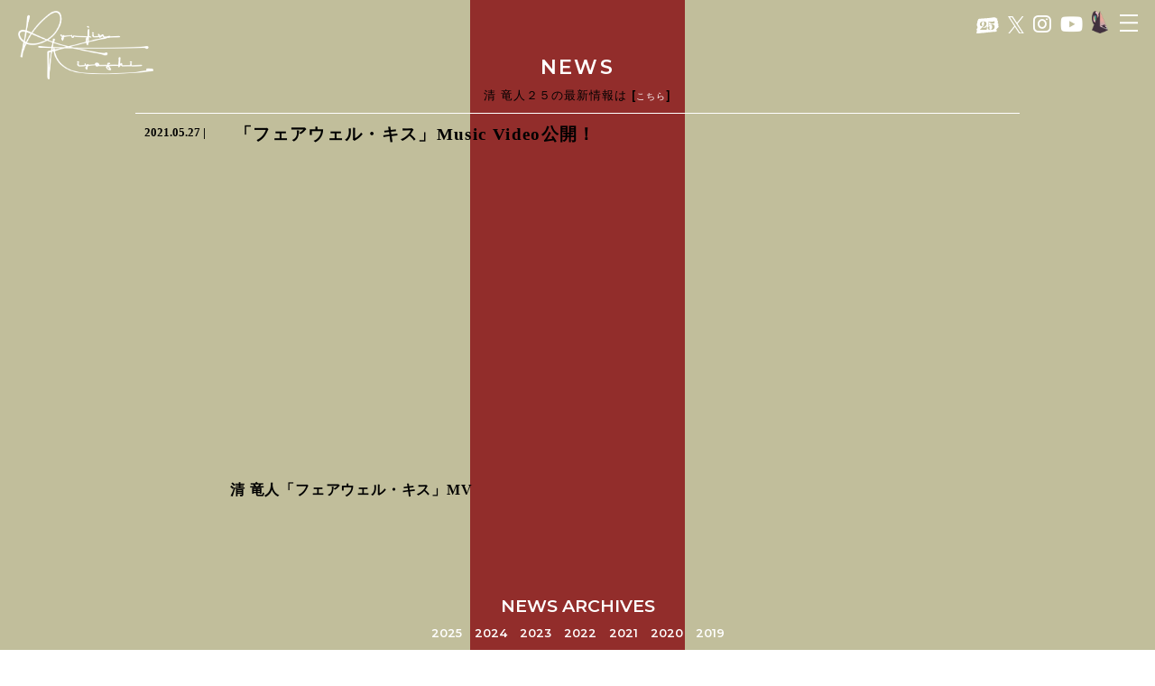

--- FILE ---
content_type: text/html; charset=UTF-8
request_url: http://www.kiyoshiryujin.com/2021/05/27/
body_size: 3745
content:
<!DOCTYPE html PUBLIC "-//W3C//DTD XHTML 1.0 Transitional//EN" "http://www.w3.org/TR/xhtml1/DTD/xhtml1-transitional.dtd">
<html xmlns="http://www.w3.org/1999/xhtml"><head>
<meta http-equiv="Content-Type" content="text/html; charset=UTF-8" />
<meta name="description" content="清 竜人 オフィシャルサイト">
<meta name="keywords" content="清,竜人,きよし,りゅうじん,KIYOSHI,RYUJIN">
<meta name="viewport" content="width=device-width, initial-scale=1, user-scalable=0">
	
<meta property="og:title" content="清 竜人 オフィシャルサイト" />
<meta property="og:type" content="article" />
<meta property="og:description" content="シンガーソングライター、清 竜人のオフィシャルサイト" />
<meta property="og:url" content="http://kiyoshiryujin.com/" />
<meta property="og:site_name" content="清 竜人 OFFICIAL WEBSITE" />
<meta property="og:image" content="http://www.kiyoshiryujin.com/krwp/wp-content/themes/krwpddd/images/bg/kr_main1.jpg" />
<link href="http://www.kiyoshiryujin.com/krwp/wp-content/themes/krwpddd/css/modaal.css" rel="stylesheet" type="text/css">
<link href="http://www.kiyoshiryujin.com/krwp/wp-content/themes/krwpddd/css/reset.css" rel="stylesheet" type="text/css">
<link href="http://www.kiyoshiryujin.com/krwp/wp-content/themes/krwpddd/css/menu.css?20260121145200" rel="stylesheet" type="text/css">


<title>2021年5月27日 | Ryujin Kiyoshi Official Website</title>
<meta name='robots' content='max-image-preview:large' />
<link rel='dns-prefetch' href='//use.fontawesome.com' />
<link rel='dns-prefetch' href='//fonts.googleapis.com' />
<style id='wp-img-auto-sizes-contain-inline-css' type='text/css'>
img:is([sizes=auto i],[sizes^="auto," i]){contain-intrinsic-size:3000px 1500px}
/*# sourceURL=wp-img-auto-sizes-contain-inline-css */
</style>
<link rel='stylesheet' id='font-awesome-css' href='https://use.fontawesome.com/releases/v5.6.1/css/all.css?ver=8320acaf2fe691f008732107945ac95d' type='text/css' media='all' />
<link rel='stylesheet' id='google-fonts-Montserrat-css' href='//fonts.googleapis.com/css2?family=Montserrat%3Awght%40600%3B700&#038;display=swap%22+rel%3D%22stylesheet%22&#038;ver=1.0.0' type='text/css' media='all' />
<style id='wp-emoji-styles-inline-css' type='text/css'>

	img.wp-smiley, img.emoji {
		display: inline !important;
		border: none !important;
		box-shadow: none !important;
		height: 1em !important;
		width: 1em !important;
		margin: 0 0.07em !important;
		vertical-align: -0.1em !important;
		background: none !important;
		padding: 0 !important;
	}
/*# sourceURL=wp-emoji-styles-inline-css */
</style>
<link rel='stylesheet' id='wp-block-library-css' href='http://www.kiyoshiryujin.com/krwp/wp-includes/css/dist/block-library/style.min.css?ver=8320acaf2fe691f008732107945ac95d' type='text/css' media='all' />

<style id='classic-theme-styles-inline-css' type='text/css'>
/*! This file is auto-generated */
.wp-block-button__link{color:#fff;background-color:#32373c;border-radius:9999px;box-shadow:none;text-decoration:none;padding:calc(.667em + 2px) calc(1.333em + 2px);font-size:1.125em}.wp-block-file__button{background:#32373c;color:#fff;text-decoration:none}
/*# sourceURL=/wp-includes/css/classic-themes.min.css */
</style>
<style id='font-awesome-svg-styles-default-inline-css' type='text/css'>
.svg-inline--fa {
  display: inline-block;
  height: 1em;
  overflow: visible;
  vertical-align: -.125em;
}
/*# sourceURL=font-awesome-svg-styles-default-inline-css */
</style>
<link rel='stylesheet' id='font-awesome-svg-styles-css' href='http://www.kiyoshiryujin.com/krwp/wp-content/uploads/font-awesome/v6.2.1/css/svg-with-js.css' type='text/css' media='all' />
<style id='font-awesome-svg-styles-inline-css' type='text/css'>
   .wp-block-font-awesome-icon svg::before,
   .wp-rich-text-font-awesome-icon svg::before {content: unset;}
/*# sourceURL=font-awesome-svg-styles-inline-css */
</style>
<link rel='stylesheet' id='font-awesome-official-css' href='https://use.fontawesome.com/releases/v6.2.1/css/all.css' type='text/css' media='all' integrity="sha384-twcuYPV86B3vvpwNhWJuaLdUSLF9+ttgM2A6M870UYXrOsxKfER2MKox5cirApyA" crossorigin="anonymous" />
<link rel='stylesheet' id='wp-pagenavi-css' href='http://www.kiyoshiryujin.com/krwp/wp-content/plugins/wp-pagenavi/pagenavi-css.css?ver=2.70' type='text/css' media='all' />
<link rel='stylesheet' id='font-awesome-official-v4shim-css' href='https://use.fontawesome.com/releases/v6.2.1/css/v4-shims.css' type='text/css' media='all' integrity="sha384-RreHPODFsMyzCpG+dKnwxOSjmjkuPWWdYP8sLpBRoSd8qPNJwaxKGUdxhQOKwUc7" crossorigin="anonymous" />
<link rel="https://api.w.org/" href="http://www.kiyoshiryujin.com/wp-json/" /><link rel="EditURI" type="application/rsd+xml" title="RSD" href="http://www.kiyoshiryujin.com/krwp/xmlrpc.php?rsd" />
<link rel="icon" href="http://www.kiyoshiryujin.com/krwp/wp-content/uploads/2024/07/cropped-icon2-32x32.jpg" sizes="32x32" />
<link rel="icon" href="http://www.kiyoshiryujin.com/krwp/wp-content/uploads/2024/07/cropped-icon2-192x192.jpg" sizes="192x192" />
<link rel="apple-touch-icon" href="http://www.kiyoshiryujin.com/krwp/wp-content/uploads/2024/07/cropped-icon2-180x180.jpg" />
<meta name="msapplication-TileImage" content="http://www.kiyoshiryujin.com/krwp/wp-content/uploads/2024/07/cropped-icon2-270x270.jpg" />
</head>

<body class="archive date wp-theme-krwpddd" >
  <!-- header -->
  <header class="header">
    
      <div class="site-title" ><a href="http://www.kiyoshiryujin.com"><img src="http://www.kiyoshiryujin.com/krwp/wp-content/themes/krwpddd/images/bg/logo_w.png"></div></a>

      <div class="nav-wrapper">
        <nav class="header-nav">
          <div class="menu-global-navigation-container"><ul id="menu-global-navigation" class="menu"><li id="menu-item-815" class="menu-item menu-item-type-custom menu-item-object-custom menu-item-815"><a href="http://www.kiyoshiryujin.com/news/">NEWS</a></li>
<li id="menu-item-806" class="menu-item menu-item-type-post_type menu-item-object-page menu-item-806"><a href="http://www.kiyoshiryujin.com/live/">LIVE</a></li>
<li id="menu-item-811" class="menu-item menu-item-type-post_type_archive menu-item-object-discography menu-item-811"><a href="http://www.kiyoshiryujin.com/discography/">DISCOGRAPHY</a></li>
<li id="menu-item-810" class="menu-item menu-item-type-post_type_archive menu-item-object-biography menu-item-810"><a href="http://www.kiyoshiryujin.com/biography/">BIOGRAPHY</a></li>
<li id="menu-item-807" class="menu-item menu-item-type-post_type menu-item-object-page menu-item-807"><a href="http://www.kiyoshiryujin.com/media/">MEDIA</a></li>
<li id="menu-item-812" class="menu-item menu-item-type-post_type_archive menu-item-object-otherworks menu-item-812"><a href="http://www.kiyoshiryujin.com/otherworks/">OTHER WORKS</a></li>
<li id="menu-item-809" class="menu-item menu-item-type-custom menu-item-object-custom menu-item-809"><a target="_blank" href="https://www.sonymusicshop.jp/m/sear/groupShw.php?site=S&#038;ima=3055&#038;cd=G001009011&#038;gaiassociate=ryjn&#038;associate=ryjn">GOODS</a></li>
<li id="menu-item-805" class="menu-item menu-item-type-post_type menu-item-object-page menu-item-805"><a href="http://www.kiyoshiryujin.com/contact/">CONTACT</a></li>
</ul></div>          <ul>
            <li id="sns_list"><a href="http://www.kiyoshiryujin.com/kr25_2024/" target="_blank"><img class="ic25" src="http://www.kiyoshiryujin.com/krwp/wp-content/themes/krwpddd/images/icon25.svg"></a><a href="https://twitter.com/ryujin_kiyoshi/" target="_blank"><img src="http://www.kiyoshiryujin.com/krwp/wp-content/themes/krwpddd/images/x.svg"></a><a href="https://www.instagram.com/kiyoshiryujin/" target="_blank"><i class="fa fa-instagram" aria-hidden="true"></i></a><a href="https://www.youtube.com/channel/UC5IvOWrKPZ83NNDSy9maFwQ" target="_blank"><i class="fa fa-youtube-play" aria-hidden="true"></i></a><a href="https://www.youtube.com/channel/UCragHOU1UUzLp2URrm4PQWQ" target="_blank"><img src="http://www.kiyoshiryujin.com/krwp/wp-content/themes/krwpddd/images/rk.png"></a></li>
          </ul>
        </nav>
      </div>

      <div class="burger-btn">
        <span class="bars">
          <span class="bar bar_top"></span>
          <span class="bar bar_mid"></span>
          <span class="bar bar_bottom"></span>
        </span>
      </div>
    <div class="sns"><a href="http://www.kiyoshiryujin.com/kr25_2024/" target="_blank"><img class="ic25" src="http://www.kiyoshiryujin.com/krwp/wp-content/themes/krwpddd/images/icon25.svg"></a><a href="https://twitter.com/ryujin_kiyoshi/" target="_blank"><img src="http://www.kiyoshiryujin.com/krwp/wp-content/themes/krwpddd/images/x.svg"></a><a href="https://www.instagram.com/kiyoshiryujin/" target="_blank"><i class="fa fa-instagram" aria-hidden="true"></i></a><a href="https://www.youtube.com/channel/UC5IvOWrKPZ83NNDSy9maFwQ" target="_blank"><i class="fa fa-youtube-play" aria-hidden="true"></i></a><a href="https://www.youtube.com/channel/UCragHOU1UUzLp2URrm4PQWQ" target="_blank"><img src="http://www.kiyoshiryujin.com/krwp/wp-content/themes/krwpddd/images/rk.png"></a></div>
    </header>
    <!-- //header -->
	<main>

		<div class="row font-gf">
			<div class="grid_12 page_title"><h2><span>NEWS</span></h2></div>
			<p id="kr25_ttx">清 竜人２５の最新情報は [<a href="http://www.kiyoshiryujin.com/kr25_2024" target="_blank">こちら</a>]</p>
		</div>
		<div class="row p10-bottom">

					<!------------ News ------------->
			<div class="page_container grid_12">
				<!------------ News ------------->
				<dl id="post-532" class="news_container">
					<dt class="news_date">2021.05.27</dt>
					<dd class="news_title">「フェアウェル・キス」Music Video公開！</dd>
					<dt class="news_col3">
						<p><div class="news_mov"><iframe src="https://www.youtube.com/embed/MPQ_6y0poDM" frameborder="0" allowfullscreen="allowfullscreen" data-mce-fragment="1"></iframe></div>
<h6>清 竜人「フェアウェル・キス」MV</h6>
</p>
					</dt>
				</dl>
			<!------------ News ------------->
			</div>
					<div class="pagenation">
							</div>
			<div class="grid_12">
				<div class="news_arlist">
    <h5>NEWS ARCHIVES</h5>
    <ul class="news_ar" >
        	<li><a href='http://www.kiyoshiryujin.com/2025/'>2025</a></li>
	<li><a href='http://www.kiyoshiryujin.com/2024/'>2024</a></li>
	<li><a href='http://www.kiyoshiryujin.com/2023/'>2023</a></li>
	<li><a href='http://www.kiyoshiryujin.com/2022/'>2022</a></li>
	<li><a href='http://www.kiyoshiryujin.com/2021/' aria-current="page">2021</a></li>
	<li><a href='http://www.kiyoshiryujin.com/2020/'>2020</a></li>
	<li><a href='http://www.kiyoshiryujin.com/2019/'>2019</a></li>
    </ul>
</div>			</div>
		</div>
	</main>

<!-------- footer -------->
<div id="footer3">
			<p>&copy; Ariola Japan / VITALITY RECORDS<br>
			<a href="http://www.kiyoshiryujin.com">kiyoshiryujin.com</a></p>
</div>
<!-------- footer end -------->

<script src="https://ajax.googleapis.com/ajax/libs/jquery/3.6.0/jquery.min.js"></script>
<script src="http://www.kiyoshiryujin.com/krwp/wp-content/themes/krwpddd/js/script.js"></script>

<script>
  function showElementAnimation() {
                    
  var element = document.getElementsByClassName('js-fadein');
  if(!element) return;
                      
  var showTiming = window.innerHeight > 768 ? 200 : 80;
  var scrollY = window.pageYOffset;
  var windowH = window.innerHeight;
                    
  for(var i=0;i<element.length;i++) { 
    var elemClientRect = element[i].getBoundingClientRect(); 
    var elemY = scrollY + elemClientRect.top; 
    if(scrollY + windowH - showTiming > elemY) {
      element[i].classList.add('is-show');
    } else if(scrollY + windowH < elemY) {
      element[i].classList.remove('is-show');
    }
  }
}
showElementAnimation();
window.addEventListener('scroll', showElementAnimation);
	</script>
	<noscript>
	  <style>
		.js-fadein {
		  opacity: 1;
		  visibility: visible;
		  transform: translateY(0px);
		}
	  </style>
    
	</noscript>
<script src="https://cdnjs.cloudflare.com/ajax/libs/Modaal/0.4.4/js/modaal.min.js"></script>
<script src="http://www.kiyoshiryujin.com/krwp/wp-content/themes/krwpddd/js/modaal_custom.js"></script>

</body>
</html>

--- FILE ---
content_type: text/css
request_url: http://www.kiyoshiryujin.com/krwp/wp-content/themes/krwpddd/css/reset.css
body_size: 1048
content:
/**
 * YUI 3.5.0 - reset.css (http://developer.yahoo.com/yui/3/cssreset/)
 * http://cssreset.com
 * Copyright 2012 Yahoo! Inc. All rights reserved.
 * http://yuilibrary.com/license/
 */
/*
	TODO will need to remove settings on HTML since we can't namespace it.
	TODO with the prefix, should I group by selector or property for weight savings?
*/
/*
	TODO remove settings on BODY since we can't namespace it.
*/
/*
	TODO test putting a class on HEAD.
		- Fails on FF.
*/
body,
div,
dl,
dt,
dd,
ul,
ol,
li,
h1,
h2,
h3,
h4,
h5,
h6,
pre,
code,
form,
fieldset,
legend,
input,
textarea,
p,
blockquote,
th,
td {
	margin:0;
	padding:0;
}
table {
	border-collapse:collapse;
	border-spacing:0;
}
fieldset,
img {
	border:0;
}
/*
	TODO think about hanlding inheritence differently, maybe letting IE6 fail a bit...
*/
address,
caption,
cite,
code,
dfn,
em,
strong,
th,
var {
	font-style:normal;
	font-weight:normal;
}

ol,
ul {
	list-style:none;
}

caption,
th {
	text-align:left;
}
h1,
h2,
h3,
h4,
h5,
h6 {
	font-size:100%;
	font-weight:normal;
}
q:before,
q:after {
	content:'';
}
abbr,
acronym {
	border:0;
	font-variant:normal;
}
/* to preserve line-height and selector appearance */
sup {
	vertical-align:text-top;
}
sub {
	vertical-align:text-bottom;
}
input,
textarea,
select {
	font-family:inherit;
	font-size:inherit;
	font-weight:inherit;
}
/*to enable resizing for IE*/
input,
textarea,
select {
	*font-size:100%;
}
/*because legend doesn't inherit in IE */
legend {
	color:#000;
}

.font-gf				{ font-family:'Montserrat', serif; color: #FFF; }

/* Margin and Paddings 
----------------------------------------------------------------------------------------------------*/
.m10 { margin: 10px; }
.m20 { margin: 20px; }
.m40 { margin: 40px; }
.m10-top { margin-top: 10px; }
.m20-top { margin-top: 20px; }
.m40-top { margin-top: 40px; }
.m60-top { margin-top: 60px; }
.m80-top { margin-top: 80px; }
.m10-right { margin-right: 10px; }
.m20-right { margin-right: 20px; }
.m40-right { margin-right: 40px; }
.m10-bottom { margin-bottom: 10px; }
.m20-bottom { margin-bottom: 20px; }
.m40-bottom { margin-bottom: 40px; }
.m60-bottom { margin-bottom: 60px; }
.m80-bottom { margin-bottom: 80px; }
.m10-left { margin-left: 10px; }
.m20-left { margin-left: 20px; }
.m40-left { margin-left: 40px; }
.m20-bottom_bdr { margin-bottom: 20px; border-bottom: 1px solid #666; }

.p10 { padding: 10px; }
.p20 { padding: 20px; }
.p40 { padding: 40px; }
.p10-top { padding-top: 10px; }
.p20-top { padding-top: 20px; }
.p40-top { padding-top: 40px; }
.p10-right { padding-right: 10px; }
.p20-right { padding-right: 20px; }
.p40-right { padding-right: 40px; }
.p10-bottom { padding-bottom: 10px; }
.p20-bottom { padding-bottom: 20px; }
.p40-bottom { padding-bottom: 40px; }
.p60-bottom { padding-bottom: 60px; }
.p10-left { padding-left: 10px; }
.p20-left { padding-left: 20px; }
.p40-left { padding-left: 40px; }

--- FILE ---
content_type: text/css
request_url: http://www.kiyoshiryujin.com/krwp/wp-content/themes/krwpddd/css/menu.css?20260121145200
body_size: 6489
content:
@charset "UTF-8";
/* Style */
body {
	background-image: url(../images/bg/bg_line2.png);
	background-position: center top;
	background-repeat: repeat-y;
	background-attachment: fixed;
	font-family: "ヒラギノ明朝 Pro W3", "Hiragino Mincho Pro", "ＭＳ Ｐ明朝", "MS PMincho", 'Noto Serif Japanese', serif;
	text-align: center;
	margin: 0 auto;
	padding: 0;
	width: 100%;
}
body#top {
  	background-image: none;
	background-color: #000;
}
body#popup {
  	background-image: none !important;
	background-color: #f3f1df;
}
img {
	width: 100%;
}
a {
	position: relative;
	display: inline-block;
	text-decoration: none;
	color: #FFF;
}
a::after {
	position: absolute;
	bottom: 2px;
	left: 0;
	content: '';
	width: 100%;
	height: 1px;
	background: #FFF;
	opacity: 0;
	visibility: hidden;
	transition: .3s;
}
a:hover::after {
	bottom: -4px;
	opacity: 1;
	visibility: visible;
}
a:hover,
a:active {
    outline: 0;
}
.slide-- {
    -moz-box-sizing: border-box;
    box-sizing: border-box;
    background: url(../images/bg/kr_main2.jpg) center center no-repeat;
    background-size: cover;
	position: absolute;
    width: 100%;
	height: 100vh;
    padding-top: 62.5%;
}

.slide1 {
	height: 100vh;
	width: 100%;
    -moz-box-sizing: border-box;
    box-sizing: border-box;
    background-image: url(../images/bg/kr_main2.jpg);
    background-repeat: no-repeat;
	background-position: center bottom;
    background-size: cover;
	position: absolute;
    top: 0;
    left: 0;
    right: 0;
    bottom: 0;
}
.slide1 img {
	width: 100%;
}
.slide2	{
	width:100%;
	position: relative;
	padding: 0;
	margin-top: 100vh;
}
.grid_3 { 
	float:left; 
	width:42.85%; 
	margin:0;
	padding: 0;
	overflow:hidden; 
	display:inline;
	box-sizing: border-box;
}
.grid_4 { 
	float:left; 
	width:57.15%; 
	margin:0;
	padding: 0;
	overflow:hidden; 
	display:inline;
	box-sizing: border-box;
}
.grid_3r { 
	float:right;
	width:42.85%; 
	margin:0;
	padding: 0;
	overflow:hidden; 
	display:inline;
	box-sizing: border-box;
}
.grid_4r { 
	float:right;
	width:57.15%; 
	margin:0;
	padding: 0;
	overflow:hidden; 
	display:inline;
	box-sizing: border-box;
}
.grid_6 { 
	float:left; 
	width:50%; 
	margin:0;
	padding: 0;
	overflow:hidden; 
	display:inline;
	box-sizing: border-box;
}
.grid_6#media {
	width:480px;
	padding: 0 3px;
}
.grid_12 { 
	float:left; 
	width:100%;
	padding: 0;
	overflow:hidden; 
	display:inline;
	box-sizing: border-box;
}
/* Contents common
----------------------------------------------------------------------------------------------------*/

.row 								{ margin:0 auto; width:980px; overflow:hidden; }
.row .row 							{ margin:0 -20px 0 -20px; width:auto; display:inline-block; }
.nomargin							{ margin:0 -20px 0 -20px; }

/* -------------------- */
/* header
/* -------------------- */
.header{
    position: fixed;
    color: #FFF;
	width: 100%;
    height: 90px;
	padding: 0;
	top: 0;
    display: flex;
    justify-content: space-between;
    align-items: center;
	z-index: 10;
}
.sns {
	width: 230px;
	height: 30px;
	display: block;
	position: absolute;
	top: 10px;
	right: 10px;
}
.sns i {
	padding: 0 5px;
	font-size: 1.4em;
}
.sns img {
	width: 18px;
	margin: 2px 0 -2px;
	padding: 0 5px;
}
.ic25 {
	width: 25px !important;
}
.site-title img {
    width: 150px;
	margin: 20px 0 10px 20px;
    padding: 0;
}
.site-title a::after,
.slide a::after,
.slide1 a::after,
.slide2 a::after {
  height: 0px;
  background: none;
}

/* menu
----------------------------------------------------------------------------------------------------*/

.burger-btn {
	display: block;
	width: 39px;
	height: 39px;
	margin: -40px 10px 0 0;
	position: relative;
	z-index: 3;
	/*   codepenの挙動のため */
	background-color:transparent;
	border:none;
}
.bar {
	width: 20px;
	height: 1.5px;
	display: block;
	position: absolute;
	left: 50%;
	transform: translateX(-50%);
	background-color: #fff;
}
.bar_top {
	top: 10px;
	height: 2px;
}
.bar_mid {
	top: 50%;
	transform: translate(-50%,-50%);
}
.bar_bottom {
	bottom: 10px;
}
.burger-btn.close .bar_top {
	transform: translate(-50%,10px) rotate(45deg);
	transition: transform .3s;
}
.burger-btn.close .bar_mid {
	opacity: 0;
	transition: opacity .3s;
}
.burger-btn.close .bar_bottom {
	transform: translate(-50%,-8px) rotate(-45deg);
	transition: transform .3s;
}
.nav-wrapper {
	display: none;
	width: 100vw;
	height: 100vh;
	position: fixed;
	top: 0;
	left: 0;
	z-index: 2;/*キービジュアルと.btn_triggerとの重なりの前後関係を調整*/
}

/*メニュー内*/
.header-nav {
	width: 100%;
	height: 100%;
	background-color:#1B1310;
	z-index: 2;
	font-family:'Montserrat';
  	letter-spacing: 0.08em;
	font-size:1.0em;
}

.header-nav .nav-item {
	margin-right: 0;
	margin-bottom: 40px;
}

/*メニュー内　文字*/
.header-nav ul {
	display: block;
	position: absolute;
	top: 40%;
	left: 50%;
	transform: translate(-50%,-50%);
	text-align: center;
}
.header-nav ul li {
	padding-bottom: 10px;
  	font-family:'Montserrat';
	letter-spacing: 0.08em;
  	font-size: 1.0em;
}
.header-nav ul li a {
	color: #FFF;
	text-decoration: none;
}
.header-nav ul li i {
	padding: 0 3px;
	font-size: 1.4em;
}
.header-nav ul li img {
	padding: 0 4px;
	width: 18px;
}
.header-nav ul li#sns_list {
	position: absolute;
	display: flex;
	top: 148px;
	left: 50%;
	transform: translate(-50%,-50%);
	width: 140px;
}
.js-fadein {
  opacity: 0; 
  visibility: hidden;
  transform: translateY(40px);
  transition: all 1s;
}
.js-fadein.is-show {
  opacity: 1;
  visibility: visible;
  transform: translateY(0px);
}

/* TOPモーダル
----------------------------------------------------------------------------------------------------*/



/* top pict
----------------------------------------------------------------------------------------------------*/
.homme {
	position: relative;
}
.homme .homme-img {
	width: auto;
	margin: 0;
	padding: 0;
}
.v-img img {
	width: 100%;
	height: 100%;
}
.homme .homme-text {
	position: absolute;
	width: 100%;
	height: 100%;
	top: 0;
	left: 0;
	color: #FFF;
	background-color: rgba(0,0,0,0.65);
	opacity: 0;
	transition: .3s ease-in-out;
}
.homme .homme-text .text1 {
	font-family:'Montserrat';
	font-size: 1.5em;
	letter-spacing: 0.08em;
	position: absolute;
	width: 300px;
	left: calc(50% - 150px);
	top: 50vh;
}
.homme .homme-text .text2 {
	font-family:'Montserrat';
	font-size: 1.5em;
	letter-spacing: 0.08em;
	position: absolute;
	width: 300px;
	left: calc(50% - 150px);
	top: calc(50% - 15px);
}
.homme:hover .homme-text {
  opacity: 1;
}
#homme_pc {
    display:block;
}
#homme_sp {
	display: none;
}
#footer	{
	width:100%;
	text-align: center;
	margin: 0 auto;
	padding: 30px 0 0;
	height: 50px;
	font-family:'Montserrat';
	font-size: 0.6em;
	letter-spacing: 0.08em;
	line-height: 1.5em;
	clear:both;
	color: #FFF;
}
#footer2	{
	width:100%;
	text-align: center;
	margin: 0 auto;
	padding: 0;
	height: 50px;
	font-family:'Montserrat';
	font-size: 0.6em;
	letter-spacing: 0.08em;
	line-height: 1.5em;
	clear:both;
	color: #FFF;
}

#footer3	{
	position: relative;
	display: inline-block;
	width:100%;
	text-align: center;
	margin: 0 auto 10px;
	padding: 0;
	font-family:'Montserrat';
	font-size: 0.6em;
	letter-spacing: 0.08em;
	line-height: 1.5em;
	clear:both;
	color: #FFF;
}
.page_title {
	text-align: center;
	padding: 60px 0 10px 0;
	margin: 0;
	letter-spacing: 0.1em;
	font-family: 'Montserrat', serif;
	font-size: 1.4em;
	font-weight: 300;
	color: #FFF;
}
.page_container {
	border-top: 1px solid #FFF;
	padding: 0 0 20px 0;
}
.page_container#no_bdr {
	border: none;
}

.br-pc,
#homme_pc {
    display:block;
}
.br-sp,
#homme_sp {
	display: none;
}
/* News
----------------------------------------------------------------------------------------------------*/

dl,
dt,
dd {
	box-sizing: border-box;
}
dl.news_container {
	border-top: 1px solid #FFF;
	padding-bottom: 30px;
	width: 100%;
	margin: 0 auto;
	text-align: left;
}
dl.news_container:first-child {
	border: none;
}
dt.news_date {
	width: 110px;
	float: left;
	font-size: 0.8em;
	padding: 14px 0 0 10px;
	font-weight: bold;
}
dt.news_date:after {
	content: " |";
	font-weight: bold;
}
dd.news_title {
	width: 90%;
	font-size: 1.2em;
	margin: 0;
	padding: 10px 0 0 105px;
	font-weight: bold;
	letter-spacing: 0.07em;
}
.news-red {
	margin-left: 5px;
	padding: 0 5px;
	font-size: 0.6em;
	font-style: italic;
	font-weight: bold;
	color: #FFF;
	background-color: #A31E1F
}
.news-new {
	margin: 0 5px;
	padding: 0 5px;
	font-size: 0.6em;
	font-family:'Montserrat';
	font-style: italic;
	font-weight: bold;
	color: #FFF;
	background-color: #A31E1F
}
dt.news_col1 {
	float: left;
	padding: 10px 0 0 105px;
	margin: 0 auto;
	text-align: center;
	width: 300px;
	clear: none;
}
dt.news_col1 img{
	width: 95%;
	padding: 5px;
}
dt.news_col1 p {
	font-size: 0.8em;
	line-height: 1.5em;
	padding: 0;
	margin: 0;
	text-align: center;
}
dd.news_col2 {
	float: left;
	font-size: 0.8em;
	line-height: 1.5em;
	padding: 10px 0 20px 10px;
	width: auto;
}
dt.news_col3 {
	float: none;
	font-size: 0.9em;
	line-height: 1.5em;
	padding: 10px 5px 0 105px;
	margin: 0;
	width: 90%;
}
dt.news_col3 p.news_col_tit {
	text-align: left;
	font-size: 1.3em;
	line-height: 1.5em;
	font-weight: bold; 
	padding: 0x 5px 10px 5px;
	margin: 0;
	width: 90%;
}
.news_col_tit2,
.news_col3 h6 {
	font-size: 1.1em;
	line-height: 1.5em;
	letter-spacing: 0.05em;
	font-weight: bold; 
	padding: 5px 0 5px;
	margin: 0;
	clear:left;
}
dt.news_col3 p.news_col_txt {
	font-size: 1.0em;
	line-height: 1.5em;
	padding: 0;
	margin: 5px 5px 0;
	width: 98%;
	clear:left;
}
dt.news_col2 p a,
dt.news_col3 p a,
.news_191010 p a {
	position: relative;
	display: inline-block;
	color: #FFF;
}
dt.news_col1 p a::after,
dt.news_col2 p a::after,
dt.news_col3 p a::after,
.news_191010 p a::after {
	position: absolute;
	bottom: .3em;
	left: 0;
	content: '';
	width: 100%;
	height: 1px;
	opacity: 0;
	transition: .3s;
}
dt.news_col1 p a:hover::after,
dt.news_col2 p a:hover::after,
dt.news_col3 p a:hover::after,
.news_191010 p a:hover::after {
	bottom: 0;
	opacity: 1;
}
dl:after,
dd:after,
.news_191010:after{
	content: '';
	display: block;
	clear: both;
}
.news_mov {
	position: relative;
	padding-bottom: 56.25%;
	margin: 0 0 -80px 0;
	height: 0;
	width: 100%;
}
.news_mov iframe {
	position: absolute;
	top: 0;
	left: 0;
	width: 80% !important;
	height: 80% !important;
}
.news_heisei1 {
	float: left;
	padding: 10px 10px 10px 0;
	text-align:center;
	margin:0 auto;
	width: 350px;
}
.news_heisei2 {
	float: left;
	padding: 10px 10px 10px 0;
	text-align:center;
	margin:0 auto;
	width: 520px;
}
.news_heisei3 {
	float: none;
	padding: 0;
	width: 100%;
}
dt.news_col3.news_cdjk {
	float: left;
	padding: 10px 10px 10px 0;
	width: 300px;
}
.news_cdjk2 {
	float: left;
	padding: 10px;
	width: 300px;
}
.news_tate {
	float: left;
	padding: 10px 10px 10px 0;
	width: 245px;
}
.news_tate_191003 {
	float: left;
	padding: 10px 10px 10px 0;
	width: 223px;
}
.news_yoko {
	float: left;
	padding: 10px 10px 10px 0;
	width: 450px;
}
.news_yoko2 {
	float: left;
	padding: 0 0 5px 15px;
	width: 450px;
}
.news_yoko1009 {
	float: left;
	padding: 10px 10px 10px 0;
	width: 400px;
}
dt.news_col3 img {
	width: 450px;
	height: auto;
	margin-bottom: 10px;
}
.news_about {
	float: left;
	padding: 10px 10px 10px 0;
	width: 600px;
}
.news_mega3 {
	float: none;
	padding: 0;
	width: 100%;
}
.news_mega4 {
	float: none;
	padding: 0;
	width: 95%;
}
.news_mega5 {
	float: left;
	padding: 0 10px 0;
	width: 30%;
	text-align: center;
	box-sizing: border-box;
}
.news_mega6 {
	float: left;
	padding: 0 10px 0;
	width: 40%;
	box-sizing: border-box;
}
.pagenation {
	text-align: right;
	font-size: 14px;
	font-weight: 700;
	font-family:'Montserrat';
	color: #000;
	height: 20px;
	padding: 0 10px;
	letter-spacing: 0.05em;
}
.pagenation a {
	font-size: 14px;
	color: #FFF;
}
.pagenation a:hover::after {
	display: none;
}
/*-------- news list ---------------*/

.news_arlist h5 {
	font-family:'Montserrat';
	font-size: 1.2em;
	text-align: center;
	margin: 50px auto 0;
	padding: 0 0 5px;
	color: #FFF;
}
.news_ar {
  	font-family:'Montserrat';
	text-align: center;
	margin: 0 auto;
	padding: 0 0 20px 10px;
	line-height: 160%;
}
.news_ar li {
	font-size: 0.8em;
	width: 50px;
	height: 15px;
	margin: 0;
	color: #000;
	padding:  0 10px 0 0;
	list-style: none;
	display: inline;
}
.news_ar li a:link,
.news_ar li a:visited,
.news_ar li a:hover {
  cursor: pointer;
}

/* Live
----------------------------------------------------------------------------------------------------*/
.page_title#live {
	margin: 60px 0 0;
	padding: 0 0 10px 0;
	border-bottom: 0px solid #FFF;
}
.live_title {
	text-align:center;
	font-size: 2.0em;
	line-height: 2em;
	padding: 0 0 10px 0;
	width: 980px;
	margin: 0 auto;
}
.live_content {
	text-align: left;
	width: 980px;
}
.live_content a{
	position: relative;
	display: inline-block;
	transition: .3s;
	color: #FFF;
}
.live_content a::after {
  position: absolute;
  bottom: .3em;
  left: 0;
  content: '';
  width: 100%;
  height: 1px;
  opacity: 0;
  transition: .3s;
}
.table a:hover::after,
.live_content a:hover::after{
  bottom: 0;
  opacity: 1;
}
.live_red {
	font-size: 12px;
  	color: #E3003A;
	padding-left: 10px;
}
.live_red2 {
	font-size: 13px;
  	color: #E3003A;
}

.live_container_left {
	float: left;
}

.live_content {
	margin: 10px 0 10px 10px;
	padding-bottom:20px;
}
.live_content h4 {
	font-size: 1.1em;
	font-weight: 700;
	letter-spacing: 0.06em;
}
.live_content p {
	line-height: 1.8em;
	font-size: 0.8em;
	padding: 0;
	margin: 10px 0 10px 0;
}
.no_live {
	text-align: center;
	margin: 10px auto 10px;
}
/*-------- live archive ---------------*/
.page_title#live_archive {
	text-align:center;
	margin-bottom: 0;
	padding: 40px 0 10px 0;
	line-height: 2em;
	border-bottom: 1px solid #FFF;
}
.live_archive {
	padding: 40px 10px 0 0;
	text-align: left;
}
.live_title2 {
	text-align:center;
	font-size: 2.0em;
	line-height: 2em;
	padding: 0 0 10px 0;
	margin: 0;
}
.live_archive h4 {
	font-size: 1.1em;
	letter-spacing: 0.06em;
}
.live_archive ul {
	padding: 0;
	margin: 5px 0 0 0;
}
.live_archive li {
	list-style: none;
	font-size: 0.8em;
}


/*-------- live list ---------------*/

.live_arlist h5 {
  	font-family:'Montserrat';
	font-size: 1.0em;
	text-align: center;
	margin: 30px auto 0;
	padding: 0 0 5px 15px;
	color: #FFF;
}
.live_ar {
  	font-family:'Montserrat';
	text-align: center;
	margin: 0 auto 60px;
	padding: 0 0 10px 15px;
	line-height: 160%;
}
.live_ar li {
	font-size: 0.8em;
	width: 50px;
	height: 15px;
	margin: 0;
	color: #000;
	padding:  0 10px 0 0;
	list-style: none;
	display: inline;
}
.live_ar li a:link,
.live_ar li a:visited,
.live_ar li a:hover {
  cursor: pointer;
}
p#kr25_ttx {
	font-size: 0.8em;
	color: #000;
	letter-spacing: 0.08em;
	margin: 10px auto;
	border-top: 0px;
}
p#kr25_ttx a {
	font-size: 0.8em;
	color: #FFF;
}

/* Discigraphy
----------------------------------------------------------------------------------------------------*/
.page_container#disco {
	text-align: center;
	margin: 0 auto;
	width: 100%;
}
.page_container#other {
	text-align: center;
	margin: 0 auto;
	padding-top: 10px;
	width: 100%;
}
.disco_container,
.other_container {
	margin: 0 auto 100px auto;
	padding: 0;
	overflow: hidden;
	width: 900px;
}
.disco_category {
  	font-family:'Montserrat';
	width: 100%;
	margin: 10px 0 10px 0;
	padding: 0;
	font-size: 1.4em;
	line-height: 2.0em;
	color: #FFF;
}
.disco_jkt,
.disc_wrap  {
	float: left;
	width: 200px;
	overflow: hidden;
	margin: 0 0 20px 20px;
	position: relative;	/* 相対位置指定 */
}
.disco_jkt#dvd {
	float: none;
	margin: 0 auto 20px auto;
}
.disco_jkt#kr25 {
	margin: 20px 0 20px 20px;
}
.disco_jkt#town {
	float: none;
	margin: 0 auto 20px auto;
}
.disc_wrap  {
	height: 200px;
}
.other_jkt#disc_s {
	margin-top: 13px;
}
.disco_jkt .caption,
.other_jkt .caption {
	text-align: left;
	color: #fff;
}
.disco_jkt img,
.other_jkt img,
.disco_inner img,
.other_inner img {
	width: 100%;
	height: auto;
	margin: 0 auto;
}
.other_jkt#dvd img {
	width: 142px;
	height: 200px;
}
.disco_jkt .caption p,
.other_jkt .caption p {
	font-family: 'Oswald', sans-serif;
	letter-spacing: 0.1em;
	font-size: 0.8em;
	line-height: 1.3em;
	margin: 0;
	padding: 10px 10px 0;
}
.disco_jkt .caption h4,
.other_jkt .caption h4 {
	font-size: 1.4em;
	line-height: 1.3em;
	letter-spacing: 0.05em;
	margin: 0;
	padding: 0 10px;
	text-align: left;
	word-wrap: break-word;
}
.disco_jkt .mask,
.other_jkt .mask {
	width:			100%;
	height:			100%;
	position:		absolute;	/* 絶対位置指定 */
	top:			0;
	left:			0;
	opacity:		0;	/* マスクを表示しない */
	background-color:	rgba(0,0,0,0.4);	/* マスクは半透明 */
	-webkit-transition:	all 0.2s ease;
	transition:		all 0.2s ease;
}
.disco_jkt:hover .mask,
.other_jkt:hover .mask {
	opacity:		1;	/* マスクを表示する */
}
.other_jkt#dvd .caption p {
	font-size: 0.8em;
	line-height: 1.3em;
}
.other_jkt#dvd .caption h4 {
	font-size: 1.2em;
	word-wrap: break-word;
}

.disco_jkt#single {
	aspect-ratio: 1; /* サポートされている場合、縦横比を1:1に保つ */
}
  
.disco_jkt#single img {
	width: 100%;
	height: 100%;
	object-fit: cover; /* 画像を正方形にトリミング */
}



.discography_box,
.other_box {
	width: 800px;
	height: auto;
	margin: 0 auto;
	padding: 30px 0px 20px 40px;
	font-size: 1.3em;
	color: #000;
	overflow: none;
}
.discography_box_l,
.other_box_l {
	float: left;
	width: 250px;
	margin: 0 auto;
	text-align: center;
	line-height: 1.8em;
	font-size: 0.6em;
}
.discography_box_l img,
.other_box_l img {
	width: 100%;
	padding-top: 5px;
	margin: 0 auto;
}
.discography_box_r,
.other_box_r {
	float: left;
	width: 500px;
	margin: 0 auto;
	padding: 5px 10px 0 20px;
	text-align: left;
	letter-spacing: 0.07em;
}
.discography_box_r p.cate,
.other_box_r p.cate {
	float: left;
	background: #000;
	text-align: center;
	font-family: 'Oswald', sans-serif;
	font-size: 0.6em;
	color: #fff;
	width: 80px;
	height: 0;
	margin-bottom: 10px;
	padding: 0 0 20px;
}
.discography_box_r p#dl {
	float: left;
	font-size: 0.6em;
	padding: 0 0 0 10px;
	margin-top: 0;
	width: 80px;
}
.discography_box_r h4.tit,
.other_box_r h4.tit {
	float: none;
	font-size: 1.2em;
	letter-spacing: 0.15em;
	line-height: 1.4em;
	color: #000;
	margin: 0;
	padding: 0 0 5px;
	clear: both;
}
.discography_box_r p.date,
.other_box_r p.date {
	font-family: 'Oswald', sans-serif;
	font-size: 0.5em;
	line-height: 1.3em;
	margin: 0;
	padding: 0 0 5px;
}
.discography_box_r .txt {
	font-family: 'Oswald', sans-serif;
	font-size: 0.5em;
	line-height: 1.3em;
	margin: 0;
	padding: 0 0 10px;
}
.discography_box_r p.track,
.other_box_r p.track {
	width: 100%;
	list-style: none;
	margin: 10px 0 20px;
	font-size: 0.6em;
	line-height: 1.5em;
}
.discography_box_r p.track:last-child {
	margin-bottom: 50px;
}
.bnr_box {
	width: 250px;
	margin: 0 auto 0;
	padding: 0;
}
.bnr_box a,
.other_box a {
	color: #FFF;
}
.bnr_box img {
	float: left;
    width: 57px;
	height: auto;
	margin: 0 2px;
}
.discography_box a {
	text-decoration: none;	
}
.dl_st {
	display: inline-block;
    padding: 3px;
    margin: 0 auto;
	width: 200px;
	border-radius: 9px;
    -webkit-transition: all 0.3s ease;
    -moz-transition: all 0.3s ease;
    -o-transition: all 0.3s ease;
    transition: all  0.3s ease;
	opacity: 1;
}
.dl_st img {
	width: 100%;
}
.dl_st a:hover {
    opacity: 0.5;
}
.dl_st a:hover::after {
	display: none;
}

/*========= モーダル表示のためのCSS ===============*/

/*全て共通：hideエリアをはじめは非表示*/
.hide-area{
  display: none;
}

/* -------top info ------------ */
.top_dimg {
	width: 50%;
	text-align: right
}
.top_dtxt {
	width: 50%;
}
.top_dtxt .top_dcate {
	float: left;
	font-size: 1.0em;
	background: #FFF;
	color: #000;
}
.top_dtxt .dl_top1 {
	float: left;
	font-size: 0.8em;
	padding-left: 5px;
}
.top_dtxt .top_dsubtit {
	float: none;
	font-size: 1.2em;
	clear: both;
}
.top_dtxt .top_dtit {
	float: none;
	font-size: 1.8em;
	line-height: 1.5em;
}
.top_dtxt .top_ddate {
	float: none;
	font-size: 1.0em;
}
.discography_box#topinfo {
	background: #FFF;
	color: #333;
}
.discography_box_l#topinfo {
	color: #333;
}
.discography_box_r#topinfo {
	float: left;
	width: 570px;
	margin: 0 auto;
	padding: 5px 20px;
	text-align: left;
}
.discography_box_l#topinfo a {
	text-decoration: none;
}
.discography_box_r#topinfo p.cate {
	float: left;
	background: #333;
	color: #FFF;
}
.top_dtxt p.dl_top1 {
	float: left;
	font-size: 0.9em;
	padding: 5px 0 0 5px;
	margin-top: 0;
	width: 80px;
}
.discography_box_r p.dl_top2 {
	float: left;
	font-size: 0.9em;
	padding: 5px 0 0 5px;
	margin-top: 0;
	width: 80px;
}
.top_ddtxt {
	float: none;
	clear: both;
	
}
.discography_box_r#topinfo h4.tit{
	float: none;
	font-size: 1.8em;
	line-height: 1.5em;
	color: #333;
	margin: 10px 0 0;
	padding: 10px 0;
	clear: both;
}
.discography_box_r#topinfo p.date,
.discography_box_r#topinfo .txt,
.discography_box_r#topinfo p.track{
	color: #333;
}
#disco_close_top {
	color: #333;
	font-size: 1.3em;
	font-weight: bold;
	letter-spacing: 0.3em;
	padding: 0 50px 0 0;
	margin: 0 auto;
	text-align: center;
	font-family: 'Oswald', sans-serif; 
}
.dl_st#topinfo {
    color: #FFF;
	background-color: #333;
}
.dl_st#topinfo a {
    color: #FFF;
}
.dl_st#topinfo:hover {
    top: 2px;
}
.bnr_box a::after {
  height: 0px;
  background: none;
}
.bnr_box a:hover::after,
.bnr_box a:hover,
.bnr_box a:active {
    opacity: 0.5;
}

/*
	Biography
-------------------------------------------------------------*/
.bio_container {
  padding: 0 0 20px 0;
  margin: 0 auto;
  width: 980px;
}
.bio_col1 {
  float: none;
  padding: 0 0 10px;
  margin: 10px 0 0;
  width: 980px;
}
.bio_col2 {
  float: left;
  padding: 10px 0 ;
  margin: 0 10px 50px 0;
  width: 400px;
}

.bio_col1 img {
	float: none;
	padding: 0;
  	margin: 0;
	width: 600px;
	height: auto;
}
.bio_col2 img {
	float: none;
	padding: 0;
  	margin: 0;
	width: 400px;
}
.bio_col3 {
  padding: 0;
  margin: 0;
  width: auto;
}
.bio_name1 {
	font-size: 1.2em;
	padding: 0;
	margin: 10px 0 0;
}
.bio_name2{
	padding: 0;
	margin: 0;
	line-height:1.5em;
	font-size:0.9em;  
}
.bio_txt1 {
	padding: 0;
	margin: 0;
	line-height:1.5em;
	font-size:0.8em;  
}

dl.bio_cont {
	min-height: 80px;
	margin: 0 0 -0.5em 0;
	line-height: 1.6;
	font-size: 1.2em;
}
dl.bio_cont dt {
	margin: 0;
	padding: 0.7em 0 0 0 ;
}
dl.bio_cont dd {
	margin: 0;
	padding: 0 0 1em 10em;
	font-size: 0.7em;
	text-align: left;
}
dl.bio_cont dd.bio_conttxt {
	width:100%;
	height: auto;
	margin: 0;
	padding: 0.7em 0 0.5em 0em;
}

/* Media
----------------------------------------------------------------------------------------------------*/
.media_inner h2,
.no_inner h2 {
  font-size: 1.2em;
  letter-spacing: 0.1em;
  margin: 20px 0 10px 0;
}
.media_inner h4,
.no_inner h4 {
  font-size: 1.0em;
  letter-spacing: 0.1em;
  margin: 10px 0 0 0;
}
.media_inner p {
  font-size: 0.8em;
  letter-spacing: 0.1em;
  position: static;
  line-height: 1.8em;
  padding: 0;
  margin: 0 0 20px 0;
}

.media_inner p a{
  position: relative;
  display: inline-block;
  transition: .3s;
  font-size: 0.8em;
}
.media_inner p a::after {
  position: absolute;
  bottom: .3em;
  left: 0;
  content: '';
  width: 100%;
  height: 1px;
  opacity: 0;
  transition: .3s;
}
.media_inner p a:hover::after{
  bottom: 0;
  opacity: 1;
}

/* Contact
----------------------------------------------------------------------------------------------------*/
.page_container#contact {
	text-align: center;
	margin: 0 auto;
}
.contact_inner {
	font-size: 0.8em;
	padding: 10px 0 0 0;
	margin: 0;
	line-height: 2.0em;
	
}
.contact_inner a {
	position: relative;
	display: inline-block;
	transition: .3s;
	color: #000;
}
.contact_inner a::after {
	position: absolute;
	bottom: .3em;
	left: 0;
	content: '';
	width: 100%;
	height: 1px;
	opacity: 0;
	transition: .3s;
	background-color: #000;
}
.contact_inner a:hover::after {
	bottom: 0;
	opacity: 1;
}


@media screen and (min-width:520px) and ( max-width:979px)  {
	
.row 								{ margin:0 auto; width: 100%; overflow:hidden; }
.row .row 							{ margin:0 -14px 0 -14px; width:auto; display:inline-block; }
.nomargin							{ margin:0 -14px 0 -14px; }

.slide1 {
    background-image: url(../images/bg/kr_main1.jpg);
}
.homme .homme-img {
	height: 100vh;
}
.grid_6 {  
	width:50%;
}
.grid_12 { 
	width:100%;
}
.burger-btn {
	right: 0;
}
.homme .homme-text .text1,
.homme .homme-text .text2 {
	font-size: 1.0em;
}
.br-pc,
#homme_pc {
	display: none;
}
.br-sp {
	display: none;
}
#homme_sp {
    display:block;
}
/*
	News
-------------------------------------------------------------*/
dl.news_container {
	width: 100%;
	margin: 0 auto;
	padding: 5px 20px;
}
dd.news_title {
	width: 100%;
}
dd.news_col2 {
	width: 35%;
}
dt.news_col3 {
	margin: 0;
	width: 100%;
}
dt.news_col3 P {
	width: 100%;
}
.news_cdjk img,
.news_cdjk2 img,
.news_tate img {
	width: 47%;
}
.news_cdjk,
.news_cdjk2,
.news_tate,
.news_yoko,
.news_yoko2,
.news_yoko1009,
.news_about,
.news_mega3,
.news_mega4 {
	padding: 10px 0;
	margin: 0 auto;
	width: 100%;
}
.news_col_tit,
.news_col_txt {
	float: none;
	overflow: auto;
	padding: 0;
	margin: 0;
	width: 95%;
}
.news_mega3,
.news_mega5 {
	padding: 0 5px;
	width: 50%;
    display: inline-block;
    vertical-align: bottom;
}
.news_heisei3,
.news_mega6 {
	float: none;
	padding: 0 5px;
	width: 100%;
}
.news_mov {
	width: 100%;
	margin: 20px 0 0;
}
.news_mov iframe {
	width: 100% !important;
	height: 100% !important;
}
.news_191010 {
	width: 95%;
}
	
/* Discigraphy ( 520 - 979 )
----------------------------------------------------------------------------------------------------*/
.page_container#disco {
	text-align: center;
	margin: 0 auto;
	width: 100%;
}
.page_container#other {
	text-align: center;
	margin: 0 auto;
	padding-top: 10px;
	width: 100%;
}
.disco_container,
.other_container {
	width: 90%;
	margin: 0 auto;
	padding: 0;
}
.disco_jkt,
.other_jkt {
	width: 30%;
}
.disco_jkt img,
.other_jkt img {
	width: 100%;
}
.discography_box,
.other_box {
	width: 85vw;
}
.bnr_box,
.dl_st {
	width: 97%;
}
.discography_box_l,
.other_box_l {
	width: 30%;
	line-height: 1.8em;
	box-sizing: border-box;
}
.discography_box_r,
.other_box_r {
	width: 70%;
	padding: 5px 10px 0 20px;
	box-sizing: border-box;
}
/*
	Biography ( 520 - 979 )
-------------------------------------------------------------*/
.bio_container,
.bio_col2,
.bio_col3,
.bio_txt1,
.bio_txt2,
dl.bio_cont dd.bio_conttxt {
	width: 100%;
	box-sizing: border-box;
}
.bio_col1 {
	float: none;
	padding-top: 20px;
	margin: 10px auto 0 ;
	text-align: center;
	width: 90%;
}
.bio_col3 {
  overflow: auto;
  padding: 10px 30px;
}
.bio_name1 {
	margin: 0;
	padding-top: 0;
	text-align: center;
}
.bio_name2,
.bio_txt1 {
	text-align: center;
	padding: 0;
}

dl.bio_cont dt,
dl.bio_cont dd {
	float: none;
}
dl.bio_cont dd.bio_conttxt {
  height: auto;
  margin: 10px 0;
  padding: 0.5em 0 1.0em 0;
}
}
@media screen and (max-width: 519px) {
	
.row 								{ margin:0 auto; padding: 0; width:100%; overflow:hidden; }
.row#top,
.row#disco							{ margin:0 auto; width:100%; overflow:hidden; }
.row .row 							{ margin:0; width:auto; display:inline-block; }
.nomargin							{ margin:0; }

.header { 
	width: 100%;
	padding: 0;
	margin: 0;
}
.slide1 {
    background-image: url(../images/bg/kr_main1.jpg);
}
.grid_6 {  
	width:50%;
	padding: 0;
}
.grid_6#media,
.grid_12 { 
	width:100%;
	padding: 0;
}
.sns {
	width: 170px;
	display: block;
	position: absolute;
	top: 5px;
	right: 30px;
	text-align: right;
	padding: 0;
	margin: 0;
}
.site-title#top img {
    width: 120px;
    padding: 0;
	margin: -10px 0 0 10px;
}
.site-title img {
    width: 95px;
    padding: 0;
	margin: -30px 0 0 5px;
}
.burger-btn {
	margin: -50px 0 0;
}
.header-nav {
	width: 110%;
}
.homme .homme-text .text1,
.homme .homme-text .text2 {
	font-size: 1.0em;
}
.homme .homme-text .text1 {
	top: calc(50%);
}
.br-pc,
#homme_pc {
	display: none;
}
.br-sp,
#homme_sp {
    display:block;
}
.site_title		{
	margin: 10px 20px 0;
	width: 30%;
}
.page_title {
    line-height: 2em;
	margin: 40px 0 0;
	padding: 0;
}
.page_container {
	padding: 0;
	margin: 0 auto;
}
/* News
----------------------------------------------------------------------------------------------------*/
dl,
dt,
dd {
  box-sizing: border-box;
}
dl.news_container {
  border-top: 1px solid #FFF;
  padding: 0 0 30px 0;
  margin: 0 5% 0;
  width: 90%;
}
dt.news_date {
  float: none;
  width: 100%;
  font-size: 0.8em;
  padding: 10px 0 5px 0;
}
dt.news_date:after {
  content: none;
}
dd.news_title {
  width: 100%;
  font-size: 1.2em;
  margin: -5px 0 0 0;
  padding: 0 0 10px 0;
  line-height: 1.4em;
}
dt.news_col1 {
  float: none;
  width: 100%;
  text-align:center;
  padding: 20px 0 20px 0;
  margin: 0;
}
dt.news_col1 p {
  font-size: 1.0em;
  line-height: 1.4em;
  padding: 0;
  margin: 0;
}
dd.news_col2,
dt.news_col3 {
  float: none;
  width: 100%;
  font-size: 0.9em;
  padding: 0 5px 10px 5px;
  margin: 0;
}
dt.news_col3 p.news_col_tit {
  font-size: 1.2em;
  line-height: 1.4em;
  font-weight: bold; 
  padding: 0 0 5px 0;
  margin: 0;
}
dt.news_col3 p.news_col_tit3 {
	margin: 30px 0 0;
	font-size: 1.2em;
	text-align: center;
}
dt.news_col3 p.news_col_txt {
  font-size: 1.0em;
  line-height: 1.4em;
  padding: 0;
  margin: 0;
}
.news_cdjk,
.news_cdjk2,
.news_tate,
.news_yoko,
.news_yoko2,
.news_yoko1009,
.news_about,
.news_mega3,
.news_mega4,
.news_mega5,
.news_mega6,
.news_heisei3 {
	float: none;
	padding: 10px 0;
	margin: 0;
	width: 100%;
}
.news_mega1 p {
	margin-top: -5px;
}
dl:after,
dd:after {
  content: '';
  display: block;
  clear: both;
}
.news_mov {
	width: 100%;
	margin: 20px 0 15px;
}
.news_mov iframe {
	width: 100% !important;
	height: 100% !important;
}
.news_191010 {
	width: 95%;
}

 /*
	Live
-------------------------------------------------------------*/
.page_title#live {
	margin: 40px 0 0;
	padding: 0;
	border-bottom: 0px;
}
.live_title {
	width: 100%;
	font-size: 1.8em;
	line-height: 1.5em;
	padding: 0 0 10px 0;
	margin: 0;
}
.live_red {
	padding-left: 0;
}
.live_red2 {
	font-size: 10px;
}

/*-------- live list ---------------*/

.live_arlist h5 {
	text-align:center;
	padding: 0;
	margin: 10px auto 0;
}
.live_ar {
	width: 80%;
	text-align:center;
	padding: 0;
	margin:  5px auto 30px;
}
.live_ar li {
	padding: 0 5px 0 0;
	line-height: 0.7em;
}




.live_content h3 {
	font-size: 1.3em;
	font-weight: bold;
	text-align:center;
	padding: 0;
	margin: 0 0 20px 0;
}
.live_content {
	font-size: 1.0em;
	padding-bottom: 20px;
	margin: 10px 0 10px 0;
}
/*-------- live archive ---------------*/
.page_title#live_archive {
	margin: 40px 0 0;
	padding: 0 0 0 4px;
}
.live_archive {
	padding: 10px 10px 0 10px;
	border-bottom: none;
	width: 100%;
	margin: 0 auto;
}

.live_title2 {
	text-align:center;
	font-size: 1.8em;
	line-height: 1em;
	padding: 0 0 10px 0;
	border-bottom: 1px solid #FFF;
	margin: 0;
}
.live_archive h4 {
	text-align:center;
	padding: 0;
	margin-top: -5px;
	font-weight: bold;
}
.live_archive ul {
	padding-bottom: 20px;
	margin: 20px 0  0;
	border-bottom: 1px solid #FFF;
}
.live_archive li {
	line-height: 1.5em;
	padding-bottom: 10px;
}

/* Discography ( 519 )
----------------------------------------------------------------------------------------------------*/
.page_container#disco,
.page_container#other {
	margin: 0 auto;
	padding: 0;
}
.disco_container {
	width: 100%;
	margin: 0 auto;
	padding: 0;
}
.other_container {
	width: 100%;
	margin: 20px auto;
	padding: 0;
}
.disco_jkt,
.disc_wrap {
	width: calc( 50% - 20px);
	margin: 0 0 20px 0;
	padding: 0 10px;
	height: auto;
}
.disc_wrap {
	width: 50vw;
	height: 50vw;
	margin: 0;
	box-sizing: border-box;
}
.other_jkt#disc_s {
	margin-top: 13px;
}
.disco_jkt img,
.other_jkt img {
	width: 100%;
	height: auto;
}
.other_jkt#dvd img {
	width: 72%;
	height: auto;
}
.disco_inner,
.other_inner {
	width: 100%;
	margin: 0 auto;
	padding: 0;
}
.discography_box,
.other_box {
	width: 90vw;
	margin: 0 auto;
	padding: 0;
}
.discography_box_l,
.other_box_l {
	float: none;
	width: 100%;
	margin: 30px auto 0;
	padding: 0 10%;
	box-sizing: border-box;
}
.discography_box_l img,
.other_box_l img {
	width: 100%;
}
.discography_box_r,
.other_box_r {
	float: none;
	width: 100%;
	margin: 0 auto;
	padding: 30px 0 0;
	box-sizing: border-box;
	text-align: center;
}
	
.discography_box_r p.cate,
.other_box_r p.cate {
	width: 100%;
	text-align: center;
	margin: 0 auto 5px;
	font-size: 0.8em;
}
.discography_box_r p#dl {
	width: 100%;
	text-align: center;
	margin: 5px auto 0;
	padding: 0;
}
.discography_box_r h4.tit {
	font-size: 1.4em;
}
.other_box_r h4.tit {
	font-size: 1.2em;
	word-wrap: break-word;
}
.discography_box_r p.date,
.other_box_r p.date {
	font-size: 0.6em;
}
.other_box_r p.date {
	text-align: left;
}
.discography_box_r p.track,
.other_box_r p.track {
	text-align: left;
	font-size: 0.7em;
	line-height: 1.7em;
}
.bnr_box {
	width: 100%;
	margin: 0 auto;
	padding: 0;
	text-align: center;
}
.bnr_box img {
	float: left;
    width: 75px;
	margin: 0;
	padding: 0;
}
 /*
	Biography (519)
-------------------------------------------------------------*/

.bio_col1,
.bio_col1 img,
.bio_col2 img,
.bio_col3,
.bio_txt1,
.bio_txt2,
dl.bio_cont dd.bio_conttxt {
	width: 100%;
	margin: 0;
	padding: 0;
}
.bio_col1  {
	margin-top: 10px;
}
.bio_col2 {
	width: 95%;
  overflow:auto;
  padding: 10px;
  margin: 0;
}
.bio_name1 {
	margin: 0;
	padding-top: 0;
	text-align: center;
}
.bio_name2,
.bio_txt1 {
	text-align: center;
	padding: 0;
}

dl.bio_cont dt,
dl.bio_cont dd {
  float: none;
}
dl.bio_cont dd.bio_conttxt {
  height: auto;
  margin: 10px 0;
  padding: 0.5em 0 1.0em 0;
}

.live_content,
.bio_container,
.media_inner,
.contact_inner,
.no_inner {
	width: 90%;
	margin: 10px 5%;
}

#footer3	{
	margin: 0 auto 20px;
}
}

--- FILE ---
content_type: application/javascript
request_url: http://www.kiyoshiryujin.com/krwp/wp-content/themes/krwpddd/js/script.js
body_size: 289
content:
	$('.burger-btn').on('click',function(){//.btn_triggerをクリックすると
	  $('.burger-btn').toggleClass('close');//.btn_triggerにcloseクラスを付与(ボタンのアニメーション)
	  $('.nav-wrapper').fadeToggle(500);//.nav-wrapperが0.5秒でフェードイン(メニューのフェードイン)
	  $('body').toggleClass('noscroll');//bodyにnoscrollクラスを付与(スクロールを固定)
	 });

--- FILE ---
content_type: image/svg+xml
request_url: http://www.kiyoshiryujin.com/krwp/wp-content/themes/krwpddd/images/icon25.svg
body_size: 1537
content:
<?xml version="1.0" encoding="UTF-8"?>
<svg id="_レイヤー_1" data-name="レイヤー 1" xmlns="http://www.w3.org/2000/svg" width="24.69mm" height="17.64mm" viewBox="0 0 70 50">
  <defs>
    <style>
      .cls-1 {
        fill: #fff;
        fill-rule: evenodd;
        stroke-width: 0px;
      }
    </style>
  </defs>
  <path class="cls-1" d="M69.13,29.25c-.13-.25-.21-.47-.27-.92.05-.06.1-.12.15-.17l.7-.07c-.14-1.04-.46-.83-1.33-.97-.55-1.64-.27-2.55-.05-3.79l.7-.07c-.2-.1-.17-.08-.54-.1-.04-.68-.02-1.51.32-1.93-.24-.46-.21-.45-.76-.55-.16-.7-.43-.98.02-1.42-.35-.21-.95-.29-1.44-.32-.06-.63.36-3.29.5-3.53-.2-.1-.17-.08-.54-.1.03-.45.18-4.07.42-4.32-.11-.25-1.62-.64-2.2-.87-.02-.7.11-.82-.3-1.23-.08-.91.17-1.23.7-1.66-.2-.49.06-.25-.4-.43.06-.81.43-1.03.7-1.66-.16-.15-.07-.03-.2-.29-.53.15-.42.07-.66.38-.98-.05-.99-.64-1.21-1.45l-1.21.13c-.11-.74-.43-1.63-.22-2.03l-.02-.16c-.39.22-.45.36-.63.7-1.19.1-1.43-.41-1.56-1.42-.21.11-.5.24-.66.39-.41,0-.44-.03-.71-.08l-.1-.94c-1.89.21-7.55.56-9.16,1.03l-4.86.52c-2.08.68-30.47,2.82-36.27,2.87l.08.78-.87.09.05.47c-.47.14-.63.29-1.04.11-.72,1.31-.38,2.67-1.92,3.37l.07.63-.52.06c.03,1.45-.27,2.35-.28,3.98l-.52.06c0,.71.05.76.17,1.57l-.52.06c.64.81-.03,1.21.08,2.36-.29-.02-.59-.04-.88-.06-.14.74-.05.71-.73,1.34,0,0,.38,1.05.67,1.35-.07.65-.23.32-.45.68-.13.22.62,1.23.7,1.66-.35.1-.33.07-.5.21-.17.07-.33.14-.5.21.09.3.18.61.28.92.77.01.62.12,1.09.36-.06.75-.2.81-1.13.91l.02.16c.23.06.54.13.73.24.25.27.05.86.3,1.23.9,1.32.86.66,1,2.74l.52-.06c.06.04.13.09.19.14.14,1.08-.08,1.29-1.26,1.4.19.1.17.08.54.1-.11.62-.83,1.33-.18,1.6-.01.76-.24.83-.94,1.05l.08.78-1.04.11c.07,1.61-1.29,1.95-.2,3.03-.07.58.07.43-.45.68.38.51.89.88,1.52,1.1l-.48,2.11c-.23.08-.45.15-.68.23,0,0,.62,1,.64,1.04.12.39-.27.9-.16,1.76-.45.25-.61.44-1.16.6.29.36-.02.19.55.25v.02c.21,1.49.09,2.09-.77,2.77l.08.78c1.61-.67,9.5-.26,11.08-.65,2.7-.66,7.93-.81,11.65-1.09,0,0,24.25-2.7,29.96-3.2,3.64-.32,7.94.05,9.39-1.05l1.21-.13c-.3-.46-.47-.87-.53-1.68l1.04-.11c-.32-.5-.64-.93-.15-1.41l-.02-.16-1.21.13c-.13-1.34.38-.77.56-1.33.22-.67-.64-.6.05-1.11-.22-.11-.3-.09-.71-.08,0-.37-.02-.45.1-.64l-.12-1.1s2.99-2.18,3.1-2.23l-.12-1.1c.29.02.59.04.88.06.34-.73,1.6-1.81,2.41-2.16-.06-.67.2-.58-.25-.76.07-.62-.04-.51.63-.7ZM32.41,38.62H11.06c1.99-2.2,3.9-4.12,7.4-7.51,3.68-3.61,5.82-7.95,5.82-11.85,0-3.61-1.12-5.71-3.03-5.71-2.38,0-4.19,3.22-4.19,7.37,0,2.93.65,5.09,1.81,6.14-.72.51-1.7.76-2.78.76-2.85,0-5.09-2.49-5.09-5.89,0-5.53,4.12-9.03,10.55-9.03,6.83,0,10.29,2.53,10.29,7.55,0,5.42-4.51,9.46-13.4,11.99v.15l6.79-.22c3.9-.11,6.57-1.91,7.22-4.91h.72c-.36,2.82-.69,8.05-.76,11.16ZM44.22,39.05c-5.45,0-9.03-2.46-9.03-6.21,0-2.6,1.73-4.44,4.19-4.44.9,0,1.91.25,2.71.72-.98,1.16-1.52,2.74-1.52,4.3,0,3.07,1.63,4.98,3.72,4.98,2.96,0,4.66-3.21,4.66-8.92,0-4.19-1.77-6.83-4.62-6.83-2.35,0-4.7,1.73-6.29,4.59l-1.37-.29,1.23-13.69c1.95.25,6.86.54,9.25.54,4.26,0,7.4-.69,8.78-1.95.61,1.12.94,2.31.94,3.43,0,2.78-2.02,4.44-5.35,4.44-3.14,0-7.44-1.44-12.57-4.3l-.94,10.4c2.1-3.4,4.73-4.62,9.1-4.62,5.89,0,9.9,3.32,9.9,8.31,0,6.18-4.51,9.53-12.79,9.53Z"/>
</svg>

--- FILE ---
content_type: application/javascript
request_url: http://www.kiyoshiryujin.com/krwp/wp-content/themes/krwpddd/js/modaal_custom.js
body_size: 491
content:
//画像のモーダル
$(".gallery").modaal({
  type: 'image',
  overlay_close:true,//モーダル背景クリック時に閉じるか
  before_open:function(){// モーダルが開く前に行う動作
    $('html').css('overflow-y','hidden');/*縦スクロールバーを出さない*/
  },
  after_close:function(){// モーダルが閉じた後に行う動作
    $('html').css('overflow-y','scroll');/*縦スクロールバーを出す*/
  }
});

//動画のモーダル
$(".video-open").modaal({
  type: 'video',
  overlay_close:true,//モーダル背景クリック時に閉じるか
  background: '#28BFE7', // 背景色
  overlay_opacity:0.8, // 透過具合
  before_open:function(){// モーダルが開く前に行う動作
    $('html').css('overflow-y','hidden');/*縦スクロールバーを出さない*/
  },
  after_close:function(){// モーダルが閉じた後に行う動作
    $('html').css('overflow-y','scroll');/*縦スクロールバーを出す*/
  }
});
  
//iframeのモーダル
$(".iframe-open").modaal({
    type:'iframe',
    width: 780,//iframe横幅
    height:600,//iframe高さ
    overlay_close:true,//モーダル背景クリック時に閉じるか
  before_open:function(){// モーダルが開く前に行う動作
    $('html').css('overflow-y','hidden');/*縦スクロールバーを出さない*/
  },
  after_close:function(){// モーダルが閉じた後に行う動作
    $('html').css('overflow-y','scroll');/*縦スクロールバーを出す*/
  }
});

$(".iframe-open#i-works").modaal({
  type:'iframe',
  height:400,//iframe高さ
});
